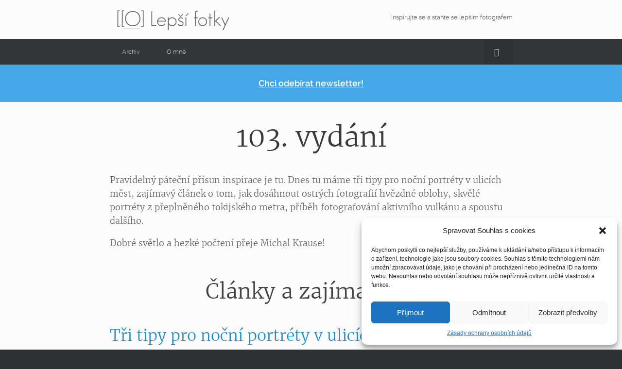

--- FILE ---
content_type: text/html; charset=UTF-8
request_url: https://www.lepsifotky.cz/103-vydani/
body_size: 15611
content:
<!DOCTYPE html>
<html lang="cs" xmlns:og="http://ogp.me/ns#" xmlns:fb="http://ogp.me/ns/fb#">
<head>
	<meta charset="UTF-8" />
	<meta http-equiv="X-UA-Compatible" content="IE=10" />
	<link rel="profile" href="http://gmpg.org/xfn/11" />
	<link rel="pingback" href="https://www.lepsifotky.cz/xmlrpc.php" />
	<title>103. vydání &#8211; Lepší fotky</title>
<meta name='robots' content='max-image-preview:large' />
<link rel="alternate" type="application/rss+xml" title="Lepší fotky &raquo; RSS zdroj" href="https://www.lepsifotky.cz/feed/" />
<link rel="alternate" type="application/rss+xml" title="Lepší fotky &raquo; RSS komentářů" href="https://www.lepsifotky.cz/comments/feed/" />
<link rel="alternate" title="oEmbed (JSON)" type="application/json+oembed" href="https://www.lepsifotky.cz/wp-json/oembed/1.0/embed?url=https%3A%2F%2Fwww.lepsifotky.cz%2F103-vydani%2F" />
<link rel="alternate" title="oEmbed (XML)" type="text/xml+oembed" href="https://www.lepsifotky.cz/wp-json/oembed/1.0/embed?url=https%3A%2F%2Fwww.lepsifotky.cz%2F103-vydani%2F&#038;format=xml" />
<style id='wp-img-auto-sizes-contain-inline-css' type='text/css'>
img:is([sizes=auto i],[sizes^="auto," i]){contain-intrinsic-size:3000px 1500px}
/*# sourceURL=wp-img-auto-sizes-contain-inline-css */
</style>
<style id='wp-block-library-inline-css' type='text/css'>
:root{--wp-block-synced-color:#7a00df;--wp-block-synced-color--rgb:122,0,223;--wp-bound-block-color:var(--wp-block-synced-color);--wp-editor-canvas-background:#ddd;--wp-admin-theme-color:#007cba;--wp-admin-theme-color--rgb:0,124,186;--wp-admin-theme-color-darker-10:#006ba1;--wp-admin-theme-color-darker-10--rgb:0,107,160.5;--wp-admin-theme-color-darker-20:#005a87;--wp-admin-theme-color-darker-20--rgb:0,90,135;--wp-admin-border-width-focus:2px}@media (min-resolution:192dpi){:root{--wp-admin-border-width-focus:1.5px}}.wp-element-button{cursor:pointer}:root .has-very-light-gray-background-color{background-color:#eee}:root .has-very-dark-gray-background-color{background-color:#313131}:root .has-very-light-gray-color{color:#eee}:root .has-very-dark-gray-color{color:#313131}:root .has-vivid-green-cyan-to-vivid-cyan-blue-gradient-background{background:linear-gradient(135deg,#00d084,#0693e3)}:root .has-purple-crush-gradient-background{background:linear-gradient(135deg,#34e2e4,#4721fb 50%,#ab1dfe)}:root .has-hazy-dawn-gradient-background{background:linear-gradient(135deg,#faaca8,#dad0ec)}:root .has-subdued-olive-gradient-background{background:linear-gradient(135deg,#fafae1,#67a671)}:root .has-atomic-cream-gradient-background{background:linear-gradient(135deg,#fdd79a,#004a59)}:root .has-nightshade-gradient-background{background:linear-gradient(135deg,#330968,#31cdcf)}:root .has-midnight-gradient-background{background:linear-gradient(135deg,#020381,#2874fc)}:root{--wp--preset--font-size--normal:16px;--wp--preset--font-size--huge:42px}.has-regular-font-size{font-size:1em}.has-larger-font-size{font-size:2.625em}.has-normal-font-size{font-size:var(--wp--preset--font-size--normal)}.has-huge-font-size{font-size:var(--wp--preset--font-size--huge)}.has-text-align-center{text-align:center}.has-text-align-left{text-align:left}.has-text-align-right{text-align:right}.has-fit-text{white-space:nowrap!important}#end-resizable-editor-section{display:none}.aligncenter{clear:both}.items-justified-left{justify-content:flex-start}.items-justified-center{justify-content:center}.items-justified-right{justify-content:flex-end}.items-justified-space-between{justify-content:space-between}.screen-reader-text{border:0;clip-path:inset(50%);height:1px;margin:-1px;overflow:hidden;padding:0;position:absolute;width:1px;word-wrap:normal!important}.screen-reader-text:focus{background-color:#ddd;clip-path:none;color:#444;display:block;font-size:1em;height:auto;left:5px;line-height:normal;padding:15px 23px 14px;text-decoration:none;top:5px;width:auto;z-index:100000}html :where(.has-border-color){border-style:solid}html :where([style*=border-top-color]){border-top-style:solid}html :where([style*=border-right-color]){border-right-style:solid}html :where([style*=border-bottom-color]){border-bottom-style:solid}html :where([style*=border-left-color]){border-left-style:solid}html :where([style*=border-width]){border-style:solid}html :where([style*=border-top-width]){border-top-style:solid}html :where([style*=border-right-width]){border-right-style:solid}html :where([style*=border-bottom-width]){border-bottom-style:solid}html :where([style*=border-left-width]){border-left-style:solid}html :where(img[class*=wp-image-]){height:auto;max-width:100%}:where(figure){margin:0 0 1em}html :where(.is-position-sticky){--wp-admin--admin-bar--position-offset:var(--wp-admin--admin-bar--height,0px)}@media screen and (max-width:600px){html :where(.is-position-sticky){--wp-admin--admin-bar--position-offset:0px}}

/*# sourceURL=wp-block-library-inline-css */
</style><style id='global-styles-inline-css' type='text/css'>
:root{--wp--preset--aspect-ratio--square: 1;--wp--preset--aspect-ratio--4-3: 4/3;--wp--preset--aspect-ratio--3-4: 3/4;--wp--preset--aspect-ratio--3-2: 3/2;--wp--preset--aspect-ratio--2-3: 2/3;--wp--preset--aspect-ratio--16-9: 16/9;--wp--preset--aspect-ratio--9-16: 9/16;--wp--preset--color--black: #000000;--wp--preset--color--cyan-bluish-gray: #abb8c3;--wp--preset--color--white: #ffffff;--wp--preset--color--pale-pink: #f78da7;--wp--preset--color--vivid-red: #cf2e2e;--wp--preset--color--luminous-vivid-orange: #ff6900;--wp--preset--color--luminous-vivid-amber: #fcb900;--wp--preset--color--light-green-cyan: #7bdcb5;--wp--preset--color--vivid-green-cyan: #00d084;--wp--preset--color--pale-cyan-blue: #8ed1fc;--wp--preset--color--vivid-cyan-blue: #0693e3;--wp--preset--color--vivid-purple: #9b51e0;--wp--preset--gradient--vivid-cyan-blue-to-vivid-purple: linear-gradient(135deg,rgb(6,147,227) 0%,rgb(155,81,224) 100%);--wp--preset--gradient--light-green-cyan-to-vivid-green-cyan: linear-gradient(135deg,rgb(122,220,180) 0%,rgb(0,208,130) 100%);--wp--preset--gradient--luminous-vivid-amber-to-luminous-vivid-orange: linear-gradient(135deg,rgb(252,185,0) 0%,rgb(255,105,0) 100%);--wp--preset--gradient--luminous-vivid-orange-to-vivid-red: linear-gradient(135deg,rgb(255,105,0) 0%,rgb(207,46,46) 100%);--wp--preset--gradient--very-light-gray-to-cyan-bluish-gray: linear-gradient(135deg,rgb(238,238,238) 0%,rgb(169,184,195) 100%);--wp--preset--gradient--cool-to-warm-spectrum: linear-gradient(135deg,rgb(74,234,220) 0%,rgb(151,120,209) 20%,rgb(207,42,186) 40%,rgb(238,44,130) 60%,rgb(251,105,98) 80%,rgb(254,248,76) 100%);--wp--preset--gradient--blush-light-purple: linear-gradient(135deg,rgb(255,206,236) 0%,rgb(152,150,240) 100%);--wp--preset--gradient--blush-bordeaux: linear-gradient(135deg,rgb(254,205,165) 0%,rgb(254,45,45) 50%,rgb(107,0,62) 100%);--wp--preset--gradient--luminous-dusk: linear-gradient(135deg,rgb(255,203,112) 0%,rgb(199,81,192) 50%,rgb(65,88,208) 100%);--wp--preset--gradient--pale-ocean: linear-gradient(135deg,rgb(255,245,203) 0%,rgb(182,227,212) 50%,rgb(51,167,181) 100%);--wp--preset--gradient--electric-grass: linear-gradient(135deg,rgb(202,248,128) 0%,rgb(113,206,126) 100%);--wp--preset--gradient--midnight: linear-gradient(135deg,rgb(2,3,129) 0%,rgb(40,116,252) 100%);--wp--preset--font-size--small: 13px;--wp--preset--font-size--medium: 20px;--wp--preset--font-size--large: 36px;--wp--preset--font-size--x-large: 42px;--wp--preset--spacing--20: 0.44rem;--wp--preset--spacing--30: 0.67rem;--wp--preset--spacing--40: 1rem;--wp--preset--spacing--50: 1.5rem;--wp--preset--spacing--60: 2.25rem;--wp--preset--spacing--70: 3.38rem;--wp--preset--spacing--80: 5.06rem;--wp--preset--shadow--natural: 6px 6px 9px rgba(0, 0, 0, 0.2);--wp--preset--shadow--deep: 12px 12px 50px rgba(0, 0, 0, 0.4);--wp--preset--shadow--sharp: 6px 6px 0px rgba(0, 0, 0, 0.2);--wp--preset--shadow--outlined: 6px 6px 0px -3px rgb(255, 255, 255), 6px 6px rgb(0, 0, 0);--wp--preset--shadow--crisp: 6px 6px 0px rgb(0, 0, 0);}:where(.is-layout-flex){gap: 0.5em;}:where(.is-layout-grid){gap: 0.5em;}body .is-layout-flex{display: flex;}.is-layout-flex{flex-wrap: wrap;align-items: center;}.is-layout-flex > :is(*, div){margin: 0;}body .is-layout-grid{display: grid;}.is-layout-grid > :is(*, div){margin: 0;}:where(.wp-block-columns.is-layout-flex){gap: 2em;}:where(.wp-block-columns.is-layout-grid){gap: 2em;}:where(.wp-block-post-template.is-layout-flex){gap: 1.25em;}:where(.wp-block-post-template.is-layout-grid){gap: 1.25em;}.has-black-color{color: var(--wp--preset--color--black) !important;}.has-cyan-bluish-gray-color{color: var(--wp--preset--color--cyan-bluish-gray) !important;}.has-white-color{color: var(--wp--preset--color--white) !important;}.has-pale-pink-color{color: var(--wp--preset--color--pale-pink) !important;}.has-vivid-red-color{color: var(--wp--preset--color--vivid-red) !important;}.has-luminous-vivid-orange-color{color: var(--wp--preset--color--luminous-vivid-orange) !important;}.has-luminous-vivid-amber-color{color: var(--wp--preset--color--luminous-vivid-amber) !important;}.has-light-green-cyan-color{color: var(--wp--preset--color--light-green-cyan) !important;}.has-vivid-green-cyan-color{color: var(--wp--preset--color--vivid-green-cyan) !important;}.has-pale-cyan-blue-color{color: var(--wp--preset--color--pale-cyan-blue) !important;}.has-vivid-cyan-blue-color{color: var(--wp--preset--color--vivid-cyan-blue) !important;}.has-vivid-purple-color{color: var(--wp--preset--color--vivid-purple) !important;}.has-black-background-color{background-color: var(--wp--preset--color--black) !important;}.has-cyan-bluish-gray-background-color{background-color: var(--wp--preset--color--cyan-bluish-gray) !important;}.has-white-background-color{background-color: var(--wp--preset--color--white) !important;}.has-pale-pink-background-color{background-color: var(--wp--preset--color--pale-pink) !important;}.has-vivid-red-background-color{background-color: var(--wp--preset--color--vivid-red) !important;}.has-luminous-vivid-orange-background-color{background-color: var(--wp--preset--color--luminous-vivid-orange) !important;}.has-luminous-vivid-amber-background-color{background-color: var(--wp--preset--color--luminous-vivid-amber) !important;}.has-light-green-cyan-background-color{background-color: var(--wp--preset--color--light-green-cyan) !important;}.has-vivid-green-cyan-background-color{background-color: var(--wp--preset--color--vivid-green-cyan) !important;}.has-pale-cyan-blue-background-color{background-color: var(--wp--preset--color--pale-cyan-blue) !important;}.has-vivid-cyan-blue-background-color{background-color: var(--wp--preset--color--vivid-cyan-blue) !important;}.has-vivid-purple-background-color{background-color: var(--wp--preset--color--vivid-purple) !important;}.has-black-border-color{border-color: var(--wp--preset--color--black) !important;}.has-cyan-bluish-gray-border-color{border-color: var(--wp--preset--color--cyan-bluish-gray) !important;}.has-white-border-color{border-color: var(--wp--preset--color--white) !important;}.has-pale-pink-border-color{border-color: var(--wp--preset--color--pale-pink) !important;}.has-vivid-red-border-color{border-color: var(--wp--preset--color--vivid-red) !important;}.has-luminous-vivid-orange-border-color{border-color: var(--wp--preset--color--luminous-vivid-orange) !important;}.has-luminous-vivid-amber-border-color{border-color: var(--wp--preset--color--luminous-vivid-amber) !important;}.has-light-green-cyan-border-color{border-color: var(--wp--preset--color--light-green-cyan) !important;}.has-vivid-green-cyan-border-color{border-color: var(--wp--preset--color--vivid-green-cyan) !important;}.has-pale-cyan-blue-border-color{border-color: var(--wp--preset--color--pale-cyan-blue) !important;}.has-vivid-cyan-blue-border-color{border-color: var(--wp--preset--color--vivid-cyan-blue) !important;}.has-vivid-purple-border-color{border-color: var(--wp--preset--color--vivid-purple) !important;}.has-vivid-cyan-blue-to-vivid-purple-gradient-background{background: var(--wp--preset--gradient--vivid-cyan-blue-to-vivid-purple) !important;}.has-light-green-cyan-to-vivid-green-cyan-gradient-background{background: var(--wp--preset--gradient--light-green-cyan-to-vivid-green-cyan) !important;}.has-luminous-vivid-amber-to-luminous-vivid-orange-gradient-background{background: var(--wp--preset--gradient--luminous-vivid-amber-to-luminous-vivid-orange) !important;}.has-luminous-vivid-orange-to-vivid-red-gradient-background{background: var(--wp--preset--gradient--luminous-vivid-orange-to-vivid-red) !important;}.has-very-light-gray-to-cyan-bluish-gray-gradient-background{background: var(--wp--preset--gradient--very-light-gray-to-cyan-bluish-gray) !important;}.has-cool-to-warm-spectrum-gradient-background{background: var(--wp--preset--gradient--cool-to-warm-spectrum) !important;}.has-blush-light-purple-gradient-background{background: var(--wp--preset--gradient--blush-light-purple) !important;}.has-blush-bordeaux-gradient-background{background: var(--wp--preset--gradient--blush-bordeaux) !important;}.has-luminous-dusk-gradient-background{background: var(--wp--preset--gradient--luminous-dusk) !important;}.has-pale-ocean-gradient-background{background: var(--wp--preset--gradient--pale-ocean) !important;}.has-electric-grass-gradient-background{background: var(--wp--preset--gradient--electric-grass) !important;}.has-midnight-gradient-background{background: var(--wp--preset--gradient--midnight) !important;}.has-small-font-size{font-size: var(--wp--preset--font-size--small) !important;}.has-medium-font-size{font-size: var(--wp--preset--font-size--medium) !important;}.has-large-font-size{font-size: var(--wp--preset--font-size--large) !important;}.has-x-large-font-size{font-size: var(--wp--preset--font-size--x-large) !important;}
/*# sourceURL=global-styles-inline-css */
</style>

<style id='classic-theme-styles-inline-css' type='text/css'>
/*! This file is auto-generated */
.wp-block-button__link{color:#fff;background-color:#32373c;border-radius:9999px;box-shadow:none;text-decoration:none;padding:calc(.667em + 2px) calc(1.333em + 2px);font-size:1.125em}.wp-block-file__button{background:#32373c;color:#fff;text-decoration:none}
/*# sourceURL=/wp-includes/css/classic-themes.min.css */
</style>
<link rel='stylesheet' id='wpo_min-header-0-css' href='https://www.lepsifotky.cz/wp-content/cache/wpo-minify/1767867070/assets/wpo-minify-header-0a3f3886.min.css' type='text/css' media='all' />
<script type="text/javascript" id="wpo_min-header-0-js-extra">
/* <![CDATA[ */
var vantage = {"fitvids":"1"};
//# sourceURL=wpo_min-header-0-js-extra
/* ]]> */
</script>
<script type="text/javascript" src="https://www.lepsifotky.cz/wp-content/cache/wpo-minify/1767867070/assets/wpo-minify-header-c86d397e.min.js" id="wpo_min-header-0-js"></script>
<script type="text/javascript" id="wpo_min-header-3-js-extra">
/* <![CDATA[ */
var mobileNav = {"search":{"url":"https://www.lepsifotky.cz","placeholder":"Hledat"},"text":{"navigate":"Menu","back":"Zp\u011bt","close":"Zav\u0159\u00edt"},"nextIconUrl":"https://www.lepsifotky.cz/wp-content/themes/vantage/inc/mobilenav/images/next.png","mobileMenuClose":"\u003Ci class=\"fa fa-times\"\u003E\u003C/i\u003E"};
//# sourceURL=wpo_min-header-3-js-extra
/* ]]> */
</script>
<script type="text/javascript" src="https://www.lepsifotky.cz/wp-content/cache/wpo-minify/1767867070/assets/wpo-minify-header-0b060cd1.min.js" id="wpo_min-header-3-js"></script>
<link rel="https://api.w.org/" href="https://www.lepsifotky.cz/wp-json/" /><link rel="alternate" title="JSON" type="application/json" href="https://www.lepsifotky.cz/wp-json/wp/v2/posts/1834" /><link rel="EditURI" type="application/rsd+xml" title="RSD" href="https://www.lepsifotky.cz/xmlrpc.php?rsd" />

<link rel="canonical" href="https://www.lepsifotky.cz/103-vydani/" />
<link rel='shortlink' href='https://www.lepsifotky.cz/?p=1834' />
	<link rel="apple-touch-icon" sizes="57x57" href="/apple-touch-icon-57x57.png?v=1">
	<link rel="apple-touch-icon" sizes="60x60" href="/apple-touch-icon-60x60.png?v=1">
	<link rel="apple-touch-icon" sizes="72x72" href="/apple-touch-icon-72x72.png?v=1">
	<link rel="apple-touch-icon" sizes="76x76" href="/apple-touch-icon-76x76.png?v=1">
	<link rel="apple-touch-icon" sizes="114x114" href="/apple-touch-icon-114x114.png?v=1">
	<link rel="apple-touch-icon" sizes="120x120" href="/apple-touch-icon-120x120.png?v=1">
	<link rel="apple-touch-icon" sizes="144x144" href="/apple-touch-icon-144x144.png?v=1">
	<link rel="apple-touch-icon" sizes="152x152" href="/apple-touch-icon-152x152.png?v=1">
	<link rel="apple-touch-icon" sizes="180x180" href="/apple-touch-icon-180x180.png?v=1">
	<link rel="icon" type="image/png" href="/favicon-32x32.png?v=1" sizes="32x32">
	<link rel="icon" type="image/png" href="/favicon-194x194.png?v=1" sizes="194x194">
	<link rel="icon" type="image/png" href="/favicon-96x96.png?v=1" sizes="96x96">
	<link rel="icon" type="image/png" href="/android-chrome-192x192.png?v=1" sizes="192x192">
	<link rel="icon" type="image/png" href="/favicon-16x16.png?v=1" sizes="16x16">
	<link rel="manifest" href="/manifest.json?v=1">
	<link rel="shortcut icon" href="/favicon.ico?v=1">
	<meta name="msapplication-TileColor" content="#46a7e6">
	<meta name="msapplication-TileImage" content="/mstile-144x144.png?v=1">
	<meta name="theme-color" content="#46a7e6">
				<style>.cmplz-hidden {
					display: none !important;
				}</style><meta name="viewport" content="width=device-width, initial-scale=1" />			<style type="text/css">
				.so-mobilenav-mobile + * { display: none; }
				@media screen and (max-width: 580px) { .so-mobilenav-mobile + * { display: block; } .so-mobilenav-standard + * { display: none; } .site-navigation #search-icon { display: none; } .has-menu-search .main-navigation ul { margin-right: 0 !important; }
				
								}
			</style>
				<style type="text/css" media="screen">
			#footer-widgets .widget { width: 100%; }
			#masthead-widgets .widget { width: 100%; }
		</style>
		<style type="text/css" id="vantage-footer-widgets">#footer-widgets aside { width : 100%; }</style> <style type="text/css" id="customizer-css">#masthead.site-header .hgroup .site-title, #masthead.masthead-logo-in-menu .logo > .site-title { font-size: 36px } a.button, button, html input[type="button"], input[type="reset"], input[type="submit"], .post-navigation a, #image-navigation a, article.post .more-link, article.page .more-link, .paging-navigation a, .woocommerce #page-wrapper .button, .woocommerce a.button, .woocommerce .checkout-button, .woocommerce input.button, #infinite-handle span button { text-shadow: none } a.button, button, html input[type="button"], input[type="reset"], input[type="submit"], .post-navigation a, #image-navigation a, article.post .more-link, article.page .more-link, .paging-navigation a, .woocommerce #page-wrapper .button, .woocommerce a.button, .woocommerce .checkout-button, .woocommerce input.button, .woocommerce #respond input#submit.alt, .woocommerce a.button.alt, .woocommerce button.button.alt, .woocommerce input.button.alt, #infinite-handle span { -webkit-box-shadow: none; -moz-box-shadow: none; box-shadow: none } </style>		<style type="text/css" id="wp-custom-css">
			.entry-content blockquote.partner {
	border: 1px solid #8cd;
	background-color: #eef6fa;
	margin: 0;
	font-style: normal;
	color: #1e6e8c;
}

.cmplz-buttons button {
    background: initial;
}
		</style>
		
<!-- START - Open Graph and Twitter Card Tags 3.3.7 -->
 <!-- Facebook Open Graph -->
  <meta property="og:locale" content="cs_CZ"/>
  <meta property="og:site_name" content="Lepší fotky"/>
  <meta property="og:title" content="103. vydání"/>
  <meta property="og:url" content="https://www.lepsifotky.cz/103-vydani/"/>
  <meta property="og:type" content="article"/>
  <meta property="og:description" content="Pravidelný páteční přísun inspirace je tu. Dnes tu máme tři tipy pro noční portréty v ulicích měst, zajímavý článek o tom, jak dosáhnout ostrých fotografií hvězdné oblohy, skvělé portréty z přeplněného tokijského metra, příběh fotografování aktivního vulkánu a spoustu dalšího.

Dobré světlo a hezk"/>
  <meta property="og:image" content="https://www.lepsifotky.cz/wp-content/uploads/2017/04/Night-Portraits.jpg"/>
  <meta property="og:image:url" content="https://www.lepsifotky.cz/wp-content/uploads/2017/04/Night-Portraits.jpg"/>
  <meta property="og:image:secure_url" content="https://www.lepsifotky.cz/wp-content/uploads/2017/04/Night-Portraits.jpg"/>
  <meta property="article:published_time" content="2017-04-14T16:54:58+02:00"/>
  <meta property="article:modified_time" content="2017-04-14T17:06:59+02:00" />
  <meta property="og:updated_time" content="2017-04-14T17:06:59+02:00" />
  <meta property="article:section" content="Newsletter"/>
 <!-- Google+ / Schema.org -->
  <meta itemprop="name" content="103. vydání"/>
  <meta itemprop="headline" content="103. vydání"/>
  <meta itemprop="description" content="Pravidelný páteční přísun inspirace je tu. Dnes tu máme tři tipy pro noční portréty v ulicích měst, zajímavý článek o tom, jak dosáhnout ostrých fotografií hvězdné oblohy, skvělé portréty z přeplněného tokijského metra, příběh fotografování aktivního vulkánu a spoustu dalšího.

Dobré světlo a hezk"/>
  <meta itemprop="image" content="https://www.lepsifotky.cz/wp-content/uploads/2017/04/Night-Portraits.jpg"/>
  <meta itemprop="datePublished" content="2017-04-14"/>
  <meta itemprop="dateModified" content="2017-04-14T17:06:59+02:00" />
  <meta itemprop="author" content="Michal"/>
 <!-- Twitter Cards -->
  <meta name="twitter:title" content="103. vydání"/>
  <meta name="twitter:url" content="https://www.lepsifotky.cz/103-vydani/"/>
  <meta name="twitter:description" content="Pravidelný páteční přísun inspirace je tu. Dnes tu máme tři tipy pro noční portréty v ulicích měst, zajímavý článek o tom, jak dosáhnout ostrých fotografií hvězdné oblohy, skvělé portréty z přeplněného tokijského metra, příběh fotografování aktivního vulkánu a spoustu dalšího.

Dobré světlo a hezk"/>
  <meta name="twitter:image" content="https://www.lepsifotky.cz/wp-content/uploads/2017/04/Night-Portraits.jpg"/>
  <meta name="twitter:card" content="summary_large_image"/>
 <!-- SEO -->
  <meta name="description" content="Pravidelný páteční přísun inspirace je tu. Dnes tu máme tři tipy pro noční portréty v ulicích měst, zajímavý článek o tom, jak dosáhnout ostrých fotografií hvězdné oblohy, skvělé portréty z přeplněného tokijského metra, příběh fotografování aktivního vulkánu a spoustu dalšího.

Dobré světlo a hezk"/>
 <!-- Misc. tags -->
 <!-- is_singular -->
<!-- END - Open Graph and Twitter Card Tags 3.3.7 -->
	
<link rel='stylesheet' id='wpo_min-footer-0-css' href='https://www.lepsifotky.cz/wp-content/cache/wpo-minify/1767867070/assets/wpo-minify-footer-e78c13f3.min.css' type='text/css' media='all' />
</head>

<body data-cmplz=1 class="wp-singular post-template-default single single-post postid-1834 single-format-standard wp-theme-vantage wp-child-theme-lepsifotky responsive layout-full no-js no-sidebar has-menu-search page-layout-default mobilenav">


<div id="page-wrapper">

	<a class="skip-link screen-reader-text" href="#content">Skip to content</a>

	
	
		<header id="masthead" class="site-header" role="banner">

	<div class="hgroup full-container ">

		
			<div class="logo-wrapper">
				<a href="https://www.lepsifotky.cz/" title="Lepší fotky" rel="home" class="logo">
					<img src="https://www.lepsifotky.cz/wp-content/uploads/2015/03/Lepší-fotky-logo.png"  class="logo-no-height-constrain"  width="260"  height="60"  alt="Lepší fotky"  srcset="https://www.lepsifotky.cz/wp-content/uploads/2015/03/Lepší-fotky-logo@2x.png 2x"  />				</a>
							</div>

			
				<div class="support-text">
					Inspirujte se a staňte se lepším fotografem				</div>

			
		
	</div><!-- .hgroup.full-container -->

	
<nav class="site-navigation main-navigation primary">

	<div class="full-container">
				
		<div class="main-navigation-container">
			<div id="so-mobilenav-standard-1" data-id="1" class="so-mobilenav-standard"></div><div class="menu-hlavni-menu-container"><ul id="menu-hlavni-menu" class="menu"><li id="menu-item-60" class="menu-item menu-item-type-taxonomy menu-item-object-category current-post-ancestor current-menu-parent current-post-parent menu-item-60"><a href="https://www.lepsifotky.cz/rubrika/newsletter/" title="Archiv newsletteru">Archiv</a></li>
<li id="menu-item-363" class="menu-item menu-item-type-post_type menu-item-object-page menu-item-363"><a href="https://www.lepsifotky.cz/o-mne/">O mně</a></li>
</ul></div><div id="so-mobilenav-mobile-1" data-id="1" class="so-mobilenav-mobile"></div><div class="menu-mobilenav-container"><ul id="mobile-nav-item-wrap-1" class="menu"><li><a href="#" class="mobilenav-main-link" data-id="1"><span class="mobile-nav-icon"></span><span class="mobilenav-main-link-text">Menu</span></a></li></ul></div>		</div>

					<div id="search-icon">
				<div id="search-icon-icon" tabindex="0" role="button" aria-label="Open the search"><div class="vantage-icon-search"></div></div>
				
<form method="get" class="searchform" action="https://www.lepsifotky.cz/" role="search">
	<label for="search-form" class="screen-reader-text">Search for:</label>
	<input type="search" name="s" class="field" id="search-form" value="" placeholder="Hledat"/>
</form>
			</div>
					</div>
</nav><!-- .site-navigation .main-navigation -->

</header><!-- #masthead .site-header -->

	
	<ul id="after-header"><li id="siteorigin-panels-builder-2" class="widget widget_siteorigin-panels-builder"><div id="pl-w5ce2c1be7c036"  class="panel-layout" ><div id="pg-w5ce2c1be7c036-0"  class="panel-grid panel-has-style" ><div class="nl-subscribe small siteorigin-panels-stretch panel-row-style panel-row-style-for-w5ce2c1be7c036-0" data-stretch-type="full" ><div id="pgc-w5ce2c1be7c036-0-0"  class="panel-grid-cell" ><div id="panel-w5ce2c1be7c036-0-0-0" class="so-panel widget widget_text panel-first-child" data-index="0" >			<div class="textwidget"><h3>Přihlaste se zdarma k odběru týdenního přehledu ručně vybraných článků a rad ze světa fotografie.</h3>

<h2>Inspirujte se a staňte se lepším fotografem.</h2></div>
		</div><div id="panel-w5ce2c1be7c036-0-0-1" class="so-panel widget widget_text" data-index="1" ><div class="mailchimp-form panel-widget-style panel-widget-style-for-w5ce2c1be7c036-0-0-1" >			<div class="textwidget">		<div id="mlb2-1323130" class="ml-form-embedContainer ml-subscribe-form ml-subscribe-form-1323130">
		  <div class="ml-form-align-center ">
		    <div class="ml-form-embedWrapper embedForm">
		      <div class="ml-form-embedBody ml-form-embedBodyHorizontal row-form">
			<div class="ml-form-embedContent" style="margin-bottom: 0px; "></div>
			<form class="ml-block-form" action="https://app.mailerlite.com/webforms/submit/a4z7j8" data-code="a4z7j8" method="post" target="_blank">
			  <div class="ml-form-formContent horozintalForm">
			    <div class="ml-form-horizontalRow">
			      <div class="ml-input-horizontal">
				<div style="width: 100%;" class="horizontal-fields">
				  <div class="ml-field-group ml-field-email ml-validate-email ml-validate-required">
				    <input style="width: 100%;" type="email" class="form-control" data-inputmask="" name="fields[email]" value="" placeholder="Email">
				  </div>
				</div>
			      </div>
			      <div class="ml-button-horizontal">
				<button type="submit" class="primary ">Odebírat</button>
				<button disabled="disabled" style="display: none;" type="button" class="loading">

							  <div class="ml-form-embedSubmitLoad"><div></div><div></div><div></div><div></div></div>

							</button>
			      </div>
			    </div>
			  </div>
			  <input type="hidden" name="ml-submit" value="1">
			</form>
		      </div>
		      <div class="ml-form-successBody row-success" style="display: none">
			<div class="ml-form-successContent">
			  <h4>Díky!</h4>
			  <p>Úspěšně jste se přihlásil k odběru newsletteru. Nyní zbývá jen Vaší registraci potvrdit dle instrukcí, které jsme zaslali na Váš email.</p>
			</div>
		      </div>
		    </div>
		  </div>
		</div>
		<script>
		  function ml_webform_success_1323130() {
		      var $ = ml_jQuery || jQuery;
		      $('.ml-subscribe-form-1323130 .row-success').show();
		      $('.ml-subscribe-form-1323130 .row-form').hide();
		      $('.no-spam').hide();
		    }
		</script>
		<img src="https://track.mailerlite.com/webforms/o/1323130/a4z7j8?vd890ed88b3a28c805acc70e1a88fa27c" width="1" height="1" style="max-width: 1px; max-height: 1px; visibility: hidden; padding: 0; margin: 0; display: block;" border="0">
		<script src="https://static.mailerlite.com/js/w/webforms.min.js?vd890ed88b3a28c805acc70e1a88fa27c" type="text/javascript"></script>

<p class="no-spam"><small><strong>Nikdy neposílám spam.</strong> Vaše adresa bude použita v souladu se <a href="/zasady-ochrany-osobnich-udaju/">zásadami ochrany osobních údajů</a> pouze pro zasílání newsletteru, jehož odběr můžete kdykoliv jedním kliknutím odhlásit.</small></p></div>
		</div></div><div id="panel-w5ce2c1be7c036-0-0-2" class="so-panel widget widget_text panel-last-child" data-index="2" ><div class="other-methods panel-widget-style panel-widget-style-for-w5ce2c1be7c036-0-0-2" >			<div class="textwidget">Nevyhovuje vám email? Sledujte nás na <a href="https://twitter.com/LepsiFotky">Twitteru</a> nebo přes <a href="https://www.lepsifotky.cz/feed/">RSS</a>.</div>
		</div></div></div></div></div></div></li>
</ul>		<script type="text/javascript">
			var $subscribeForm = jQuery('.nl-subscribe.small').hide();
			var $subscribeLink = jQuery('<h4>Chci odebírat newsletter!</h4>').css({
				backgroundColor: 'rgb(70, 167, 230)',
				margin: '0 -1000px',
				padding: '25px 1000px 25px 1000px',
				cursor: 'pointer',
				textDecoration: 'underline'
			});
			jQuery('#after-header .nl-subscribe.small').css({
				marginLeft: '-1000px',
                                paddingLeft: '1000px'
			});
			jQuery('#after-header .nl-subscribe.small').before($subscribeLink);
			$subscribeLink.click(function() {
				$subscribeForm.slideToggle();
			});
		</script>
		<script type="text/javascript">
	(function($) {
		$(function() {
			$('.entry-content h3[id]').each(function() {
				var $this = $(this);
				var $img = $('<img src="/wp-content/uploads/link-icon.svg" alt="#"/>');
				var $a = $('<a href="#' + this.id + '" class="h-anchor"></a>');
				$a.append($img).appendTo($this);
			});
		});
	})(jQuery);
	</script>
			<script type="text/javascript">
		(function($) {
			function shake($el){
				$el.css('position', 'relative');
				for(var i = 0; i < 5; i++) {
					$el.animate({ left:((i % 2 == 0 ? 10 : -10)) }, 100);
				}
				$el.animate({ left: 0}, 100);
			}
			var notShaked = true;
			$(window).on("scroll", function() {
				if ($(window).scrollTop() > $('.awac-wrapper').offset().top - $(window).height() + 100) {
					if (notShaked) {
						shake($('.awac-wrapper'));
						notShaked = false;
					}
				}
			});
		})(jQuery);
		</script>
	<script type="text/javascript">
(function($) {
	$(document).ready(function(){
		// bmo scroll to not valid
		$(".wpcf7").on('invalid.wpcf7', function(e) {
			var errorOffset = $(".wpcf7-not-valid").first().offset();
			if (errorOffset) {
				$('html, body').animate({ scrollTop: errorOffset.top - 30 }, 500);
			}
		 });
	});
})(jQuery);
</script>

	
	
	<div id="main" class="site-main">
		<div class="full-container">
			
<div id="primary" class="content-area">
	<div id="content" class="site-content" role="main">

		
		
<article id="post-1834" class="post post-1834 type-post status-publish format-standard hentry category-newsletter">

	<div class="entry-main">

		
					<header class="entry-header">

				
									<h1 class="entry-title">103. vydání</h1>
				
				
			</header><!-- .entry-header -->
		
		<div class="entry-content">
			<p>Pravidelný páteční přísun inspirace je tu. Dnes tu máme tři tipy pro noční portréty v ulicích měst, zajímavý článek o tom, jak dosáhnout ostrých fotografií hvězdné oblohy, skvělé portréty z přeplněného tokijského metra, příběh fotografování aktivního vulkánu a spoustu dalšího.</p>
<p>Dobré světlo a hezké počtení přeje Michal Krause!</p>
<h2>Články a zajímavosti</h2>
<h3 id="post-1"><a title="portrét, praxe" href="https://www.youtube.com/watch?v=mYfp0h1wlYc">Tři tipy pro noční portréty v ulicích měst</a></h3>
<p>Pokud rádi fotíte portréty v přirozeném světle, můžete do svého repertoáru zařadit i <a href="https://www.youtube.com/watch?v=mYfp0h1wlYc">noční focení v ulicích měst</a>. Fotograf Jordan Matter předvádí své tři postupy, které s oblibou využívá – i když přesnější je možná napsat „dva a půl“ postupu, protože druhý a třetí jsou variací na obdobné téma. První tip radí, jak využít pouliční osvětlení, které přichází typicky shora a je tedy pro tvář dosti nelichotivé, a ve druhém a třetím pak předvádí, jak využívá osvětlené výlohy obchodů jako obří softbox. V obou případech jde o jednoduché postupy, ke kterým nepotřebujete vlastně nic speciálního, kromě fotoaparátu a světelného objektivu.</p>

<hr />
<h3 id="post-2"><a title="reportáž" href="https://www.demilked.com/tokyo-compression-worst-commute-michael-wolf/">Tokio Compression aneb těžký život cestujících</a></h3>
<p>Německý fotograf Michael Wolf působící v Tokiu dokumentoval ve zdejším metru <a href="https://www.demilked.com/tokyo-compression-worst-commute-michael-wolf/">klaustrofobickou noční můru</a>, kterou prožívají každý den lidé dojíždějící do zaměstnání. Jeho portréty zachycují zajímavou směsici nepříjemných pocitů ze stísněnosti nebohých cestujících a zvláštní estetiky, kterou často podtrhují zavřené oči – zřejmě jeden z mála způsobů, jak si mohou lidé v pozici sardinek zachovat zdání svého vlastního prostoru. Zajímavý nápad se zde kloubí s kvalitním provedením.</p>

<hr />
<h3 id="post-3"><a title="astrofotografie" href="https://petapixel.com/2017/04/07/npf-rule-formula-sharp-star-photos-every-time/">Vzorec pro dosažení ostrých fotografií hvězd</a></h3>
<p>Pokud jste někdy zkoušeli fotit hvězdy a řešili, jak dosáhnout toho, aby se vykreslily jako body a nikoliv čárky, respektive obloučky způsobené rotací Země, nejspíš jste slyšeli o pravidle 500, které říká, že nejdelší použitelný čas je 500 / ohnisková vzdálenost použitého objektivu. Aaron D. Priest sepsal opravdu obsáhlý článek o tom, jak volit čas přesněji a dosáhnout absolutně <a href="https://petapixel.com/2017/04/07/npf-rule-formula-sharp-star-photos-every-time/">ostrých fotografií hvězd</a> v závislosti na vašem konkrétním fotoaparátu. Důvodem je, že zmíněné pravidlo vzniklo v dobách filmu a vychází z jiných parametrů (zejména velikosti rozptylového kroužku), než mají dnešní digitální fotoaparáty. Článek nepředstavuje jen přesnější způsob výpočtu, ale také vysvětluje hodně věcí ze zákulisí a mimo jiné také odkazuje velmi užitečnou excelovou tabulku, v níž s trochou štěstí najdete svůj fotoaparát a můžete si nechat čas podle ohniska spočítat. A mimo jiné v ní také zjistíte údaje o tom, s jakým dynamickým rozsahem či citlivostí můžete při dobrodružstvích s noční oblohou počítat, takže může posloužit i při výběru fotoaparátu pro tento žánr – zkrátka výborný počin.</p>

<hr />
<h3 id="post-4"><a title="krajina" href="https://petapixel.com/2017/04/11/photographed-erupting-volcano-front-milky-way/">Fotografování vulkánu s Mléčnou dráhou</a></h3>
<p>Fotograf Albert Dros není v <em>Lepších fotkách</em> poprvé a většinou mě jeho články a fotografie zaujmou. Nejinak tomu bylo v případě jeho <a href="https://petapixel.com/2017/04/11/photographed-erupting-volcano-front-milky-way/">focení soptícího vulkánu s Mléčnou dráhou v pozadí</a>. Jednak je to téma, ke kterému se většina z nás těžko dostane (i kdy, kdo ví, třeba článek někoho z vás inspiruje k podobným cestám za sopkami), jednak Albert zajímavě popisuje i přípravu a plánování a jednak kromě té hlavní fotky, o kterou jde, najdete v článku i řadu dalších, které stojí za shlédnutí.</p>

<h2>Krátce</h2>
<p>Hezký postup pro <a href="https://fstoppers.com/education/gradient-map-perfect-skin-color-61864">sjednocení odstínu pleti pomocí nástroje <em>gradient map</em></a> ・ YouTube kanál plný <a href="https://www.youtube.com/playlist?list=PLsvgwpCfUJcAXAwbXbEiD_AajvR3Ozxzd">vzdělávacích videí k fotografování</a> ・ Studiové versus systémové blesky pro <a href="https://www.slrlounge.com/which-is-better-strobes-vs-speedlights-for-product-photography/">produktovou fotografii</a> – co je lepší? ・ <a href="https://fstoppers.com/boudoir/tips-shooting-boudoir-all-shapes-and-sizes-172762">Tipy pro focení boudoir fotografie</a> ・ Několik rad pro <a href="https://fstoppers.com/education/five-tips-make-your-next-sunset-photoshoot-amazing-172101">fotografování při západu slunce</a> – některé jsou asi obecně známé, ale celkově jde o solidní přehled ・Hezká ukázka toho, <a href="https://fstoppers.com/bts/taking-professional-portraits-mobile-phone-172180">co lze nafotit mobilním telefonem</a> – na druhou stranu, chtělo by to vidět tisk spíš než webovou galerii ・ Užitečné video, které vás provede nástrojem <a href="https://www.youtube.com/watch?v=4SRjw-LC0u8">Camera Calibration v Lightroom</a> – navzdory názvu se jej nemusíte bát a najdete zde několik užitečných pomůcek pro úpravy fotografií ・ Povedená <a href="http://www.diyphotography.net/build-cheap-collapsible-diy-light-box/">domácí konstrukce skládacího světelného boxu</a> pro produktovou fotografii ・ Byly uděleny letošní Pulitzerovy ceny. Za fotografii ocenění získali E. Jason Wambsgans za sérii <a href="http://www.pulitzer.org/winners/e-jason-wambsgans">o chlapci vracejícím se do života poté, co byl postřelen</a>, a Daniel Berehulak za sérii <a href="http://www.pulitzer.org/winners/daniel-berehulak-freelance-photographer">o násilném boji proti drogám na Filipínách</a> (tato série je velmi explicitní a není vhodná pro slabší povahy) ・ Působivý <a href="https://petapixel.com/2017/04/11/edelkrone-unveils-incredibly-versatile-sliderplus-x-motion-kit/">systém řízení pohybu fotoaparátu nebo kamery</a> od společnosti Edelkrone. Jedná se o kombinaci slideru a motorizované jednotky, které společně dovedou spoustu užitečných věcí jako programování a opakování pohybu, průběžné řízení ostření, fixaci záběru na jeden objekt během pohybu a podobně. Cena není o nic méně působivá – 3700 dolarů. ・ Felix Hernandez má zdatnou konkurenci: indický fotograf Vatsal Kataria tvoří <a href="https://petapixel.com/2017/04/01/photographer-creates-tiny-sets-shoot-outdoor-photos/">skvělé miniaturní krajiny</a> pro focení převážně s modely aut</p>

					</div><!-- .entry-content -->

		
		
		
	</div>

</article><!-- #post-1834 -->

				<nav id="nav-below" class="site-navigation post-navigation">
			<h2 class="assistive-text">Navigace příspěvku</h2>

			
				<div class="single-nav-wrapper">
					<div class="nav-previous"><a href="https://www.lepsifotky.cz/102-vydani/" rel="prev"><span class="meta-nav">&larr;</span> 102. vydání</a></div>					<div class="nav-next"><a href="https://www.lepsifotky.cz/104-vydani/" rel="next">104. vydání <span class="meta-nav">&rarr;</span></a></div>				</div>

			
		</nav><!-- #nav-below -->
		
		
		

	</div><!-- #content .site-content -->
</div><!-- #primary .content-area -->


<div id="secondary" class="widget-area" role="complementary">
			</div><!-- #secondary .widget-area -->

					</div><!-- .full-container -->
	</div><!-- #main .site-main -->

	
	
	<footer id="colophon" class="site-footer" role="contentinfo">

			<div id="footer-widgets" class="full-container">
			<aside id="text-14" class="widget widget_text">			<div class="textwidget"><p style="text-align: center;"><strong>Lepší fotky</strong> můžete též sledovat na <a href="https://twitter.com/LepsiFotky">Twitteru</a> nebo přes <a href="https://www.lepsifotky.cz/feed/">RSS</a>. V případě dotazů mě neváhejte <a href="https://www.michalkrause.com/kontakt/">kontaktovat</a></p>
<p style="text-align: center;"><a href="https://www.lepsifotky.cz/zasady-ochrany-osobnich-udaju/">Zásady ochrany osobních údajů</a></p>
</div>
		</aside>		</div><!-- #footer-widgets -->
	
			<div id="site-info">
			<span>&copy; 2015 – 2026 <a href="/o-mne/">Michal Krause</a></span>		</div><!-- #site-info -->
	
	
</footer><!-- #colophon .site-footer -->

	
</div><!-- #page-wrapper -->


<script type="speculationrules">
{"prefetch":[{"source":"document","where":{"and":[{"href_matches":"/*"},{"not":{"href_matches":["/wp-*.php","/wp-admin/*","/wp-content/uploads/*","/wp-content/*","/wp-content/plugins/*","/wp-content/themes/lepsifotky/*","/wp-content/themes/vantage/*","/*\\?(.+)"]}},{"not":{"selector_matches":"a[rel~=\"nofollow\"]"}},{"not":{"selector_matches":".no-prefetch, .no-prefetch a"}}]},"eagerness":"conservative"}]}
</script>

<!-- Consent Management powered by Complianz | GDPR/CCPA Cookie Consent https://wordpress.org/plugins/complianz-gdpr -->
<div id="cmplz-cookiebanner-container"><div class="cmplz-cookiebanner cmplz-hidden banner-1 bottom-right-view-preferences optin cmplz-bottom-right cmplz-categories-type-view-preferences" aria-modal="true" data-nosnippet="true" role="dialog" aria-live="polite" aria-labelledby="cmplz-header-1-optin" aria-describedby="cmplz-message-1-optin">
	<div class="cmplz-header">
		<div class="cmplz-logo"></div>
		<div class="cmplz-title" id="cmplz-header-1-optin">Spravovat Souhlas s cookies</div>
		<div class="cmplz-close" tabindex="0" role="button" aria-label="Zavřít dialogové okno">
			<svg aria-hidden="true" focusable="false" data-prefix="fas" data-icon="times" class="svg-inline--fa fa-times fa-w-11" role="img" xmlns="http://www.w3.org/2000/svg" viewBox="0 0 352 512"><path fill="currentColor" d="M242.72 256l100.07-100.07c12.28-12.28 12.28-32.19 0-44.48l-22.24-22.24c-12.28-12.28-32.19-12.28-44.48 0L176 189.28 75.93 89.21c-12.28-12.28-32.19-12.28-44.48 0L9.21 111.45c-12.28 12.28-12.28 32.19 0 44.48L109.28 256 9.21 356.07c-12.28 12.28-12.28 32.19 0 44.48l22.24 22.24c12.28 12.28 32.2 12.28 44.48 0L176 322.72l100.07 100.07c12.28 12.28 32.2 12.28 44.48 0l22.24-22.24c12.28-12.28 12.28-32.19 0-44.48L242.72 256z"></path></svg>
		</div>
	</div>

	<div class="cmplz-divider cmplz-divider-header"></div>
	<div class="cmplz-body">
		<div class="cmplz-message" id="cmplz-message-1-optin">Abychom poskytli co nejlepší služby, používáme k ukládání a/nebo přístupu k informacím o zařízení, technologie jako jsou soubory cookies. Souhlas s těmito technologiemi nám umožní zpracovávat údaje, jako je chování při procházení nebo jedinečná ID na tomto webu. Nesouhlas nebo odvolání souhlasu může nepříznivě ovlivnit určité vlastnosti a funkce.</div>
		<!-- categories start -->
		<div class="cmplz-categories">
			<details class="cmplz-category cmplz-functional" >
				<summary>
						<span class="cmplz-category-header">
							<span class="cmplz-category-title">Funkční</span>
							<span class='cmplz-always-active'>
								<span class="cmplz-banner-checkbox">
									<input type="checkbox"
										   id="cmplz-functional-optin"
										   data-category="cmplz_functional"
										   class="cmplz-consent-checkbox cmplz-functional"
										   size="40"
										   value="1"/>
									<label class="cmplz-label" for="cmplz-functional-optin"><span class="screen-reader-text">Funkční</span></label>
								</span>
								Vždy aktivní							</span>
							<span class="cmplz-icon cmplz-open">
								<svg xmlns="http://www.w3.org/2000/svg" viewBox="0 0 448 512"  height="18" ><path d="M224 416c-8.188 0-16.38-3.125-22.62-9.375l-192-192c-12.5-12.5-12.5-32.75 0-45.25s32.75-12.5 45.25 0L224 338.8l169.4-169.4c12.5-12.5 32.75-12.5 45.25 0s12.5 32.75 0 45.25l-192 192C240.4 412.9 232.2 416 224 416z"/></svg>
							</span>
						</span>
				</summary>
				<div class="cmplz-description">
					<span class="cmplz-description-functional">Technické uložení nebo přístup je nezbytně nutný pro legitimní účel umožnění použití konkrétní služby, kterou si odběratel nebo uživatel výslovně vyžádal, nebo pouze za účelem provedení přenosu sdělení prostřednictvím sítě elektronických komunikací.</span>
				</div>
			</details>

			<details class="cmplz-category cmplz-preferences" >
				<summary>
						<span class="cmplz-category-header">
							<span class="cmplz-category-title">Předvolby</span>
							<span class="cmplz-banner-checkbox">
								<input type="checkbox"
									   id="cmplz-preferences-optin"
									   data-category="cmplz_preferences"
									   class="cmplz-consent-checkbox cmplz-preferences"
									   size="40"
									   value="1"/>
								<label class="cmplz-label" for="cmplz-preferences-optin"><span class="screen-reader-text">Předvolby</span></label>
							</span>
							<span class="cmplz-icon cmplz-open">
								<svg xmlns="http://www.w3.org/2000/svg" viewBox="0 0 448 512"  height="18" ><path d="M224 416c-8.188 0-16.38-3.125-22.62-9.375l-192-192c-12.5-12.5-12.5-32.75 0-45.25s32.75-12.5 45.25 0L224 338.8l169.4-169.4c12.5-12.5 32.75-12.5 45.25 0s12.5 32.75 0 45.25l-192 192C240.4 412.9 232.2 416 224 416z"/></svg>
							</span>
						</span>
				</summary>
				<div class="cmplz-description">
					<span class="cmplz-description-preferences">Technické uložení nebo přístup je nezbytný pro legitimní účel ukládání preferencí, které nejsou požadovány odběratelem nebo uživatelem.</span>
				</div>
			</details>

			<details class="cmplz-category cmplz-statistics" >
				<summary>
						<span class="cmplz-category-header">
							<span class="cmplz-category-title">Statistiky</span>
							<span class="cmplz-banner-checkbox">
								<input type="checkbox"
									   id="cmplz-statistics-optin"
									   data-category="cmplz_statistics"
									   class="cmplz-consent-checkbox cmplz-statistics"
									   size="40"
									   value="1"/>
								<label class="cmplz-label" for="cmplz-statistics-optin"><span class="screen-reader-text">Statistiky</span></label>
							</span>
							<span class="cmplz-icon cmplz-open">
								<svg xmlns="http://www.w3.org/2000/svg" viewBox="0 0 448 512"  height="18" ><path d="M224 416c-8.188 0-16.38-3.125-22.62-9.375l-192-192c-12.5-12.5-12.5-32.75 0-45.25s32.75-12.5 45.25 0L224 338.8l169.4-169.4c12.5-12.5 32.75-12.5 45.25 0s12.5 32.75 0 45.25l-192 192C240.4 412.9 232.2 416 224 416z"/></svg>
							</span>
						</span>
				</summary>
				<div class="cmplz-description">
					<span class="cmplz-description-statistics">Technické uložení nebo přístup, který se používá výhradně pro statistické účely.</span>
					<span class="cmplz-description-statistics-anonymous">Technické uložení nebo přístup, který se používá výhradně pro anonymní statistické účely. Bez předvolání, dobrovolného plnění ze strany vašeho Poskytovatele internetových služeb nebo dalších záznamů od třetí strany nelze informace, uložené nebo získané pouze pro tento účel, obvykle použít k vaší identifikaci.</span>
				</div>
			</details>
			<details class="cmplz-category cmplz-marketing" >
				<summary>
						<span class="cmplz-category-header">
							<span class="cmplz-category-title">Marketing</span>
							<span class="cmplz-banner-checkbox">
								<input type="checkbox"
									   id="cmplz-marketing-optin"
									   data-category="cmplz_marketing"
									   class="cmplz-consent-checkbox cmplz-marketing"
									   size="40"
									   value="1"/>
								<label class="cmplz-label" for="cmplz-marketing-optin"><span class="screen-reader-text">Marketing</span></label>
							</span>
							<span class="cmplz-icon cmplz-open">
								<svg xmlns="http://www.w3.org/2000/svg" viewBox="0 0 448 512"  height="18" ><path d="M224 416c-8.188 0-16.38-3.125-22.62-9.375l-192-192c-12.5-12.5-12.5-32.75 0-45.25s32.75-12.5 45.25 0L224 338.8l169.4-169.4c12.5-12.5 32.75-12.5 45.25 0s12.5 32.75 0 45.25l-192 192C240.4 412.9 232.2 416 224 416z"/></svg>
							</span>
						</span>
				</summary>
				<div class="cmplz-description">
					<span class="cmplz-description-marketing">Technické uložení nebo přístup je nutný k vytvoření uživatelských profilů za účelem zasílání reklamy nebo sledování uživatele na webových stránkách nebo několika webových stránkách pro podobné marketingové účely.</span>
				</div>
			</details>
		</div><!-- categories end -->
			</div>

	<div class="cmplz-links cmplz-information">
		<ul>
			<li><a class="cmplz-link cmplz-manage-options cookie-statement" href="#" data-relative_url="#cmplz-manage-consent-container">Spravovat možnosti</a></li>
			<li><a class="cmplz-link cmplz-manage-third-parties cookie-statement" href="#" data-relative_url="#cmplz-cookies-overview">Spravovat služby</a></li>
			<li><a class="cmplz-link cmplz-manage-vendors tcf cookie-statement" href="#" data-relative_url="#cmplz-tcf-wrapper">Správa {vendor_count} prodejců</a></li>
			<li><a class="cmplz-link cmplz-external cmplz-read-more-purposes tcf" target="_blank" rel="noopener noreferrer nofollow" href="https://cookiedatabase.org/tcf/purposes/" aria-label="Read more about TCF purposes on Cookie Database">Přečtěte si více o těchto účelech</a></li>
		</ul>
			</div>

	<div class="cmplz-divider cmplz-footer"></div>

	<div class="cmplz-buttons">
		<button class="cmplz-btn cmplz-accept">Příjmout</button>
		<button class="cmplz-btn cmplz-deny">Odmítnout</button>
		<button class="cmplz-btn cmplz-view-preferences">Zobrazit předvolby</button>
		<button class="cmplz-btn cmplz-save-preferences">Uložit předvolby</button>
		<a class="cmplz-btn cmplz-manage-options tcf cookie-statement" href="#" data-relative_url="#cmplz-manage-consent-container">Zobrazit předvolby</a>
			</div>

	
	<div class="cmplz-documents cmplz-links">
		<ul>
			<li><a class="cmplz-link cookie-statement" href="#" data-relative_url="">{title}</a></li>
			<li><a class="cmplz-link privacy-statement" href="#" data-relative_url="">{title}</a></li>
			<li><a class="cmplz-link impressum" href="#" data-relative_url="">{title}</a></li>
		</ul>
			</div>
</div>
</div>
					<div id="cmplz-manage-consent" data-nosnippet="true"><button class="cmplz-btn cmplz-hidden cmplz-manage-consent manage-consent-1">Spravovat souhlas</button>

</div>		<a href="#" id="scroll-to-top" class="scroll-to-top" title="Zpět nahoru"><span class="vantage-icon-arrow-up"></span></a>
		<style media="all" id="siteorigin-panels-layouts-footer">/* Layout w5ce2c1be7c036 */ #pgc-w5ce2c1be7c036-0-0 { width:100%;width:calc(100% - ( 0 * 30px ) ) } #pl-w5ce2c1be7c036 #panel-w5ce2c1be7c036-0-0-0 { margin:0px 0px 0px 0px } #pl-w5ce2c1be7c036 .so-panel { margin-bottom:35px } #pl-w5ce2c1be7c036 .so-panel:last-of-type { margin-bottom:0px } #pg-w5ce2c1be7c036-0> .panel-row-style { background-color:#46a7e6 } @media (max-width:780px){ #pg-w5ce2c1be7c036-0.panel-no-style, #pg-w5ce2c1be7c036-0.panel-has-style > .panel-row-style, #pg-w5ce2c1be7c036-0 { -webkit-flex-direction:column;-ms-flex-direction:column;flex-direction:column } #pg-w5ce2c1be7c036-0 > .panel-grid-cell , #pg-w5ce2c1be7c036-0 > .panel-row-style > .panel-grid-cell { width:100%;margin-right:0 } #pl-w5ce2c1be7c036 .panel-grid-cell { padding:0 } #pl-w5ce2c1be7c036 .panel-grid .panel-grid-cell-empty { display:none } #pl-w5ce2c1be7c036 .panel-grid .panel-grid-cell-mobile-last { margin-bottom:0px }  } </style><script type="text/javascript" id="wpo_min-footer-0-js-extra">
/* <![CDATA[ */
var complianz = {"prefix":"cmplz_","user_banner_id":"1","set_cookies":[],"block_ajax_content":"","banner_version":"16","version":"7.4.4.2","store_consent":"","do_not_track_enabled":"","consenttype":"optin","region":"eu","geoip":"","dismiss_timeout":"","disable_cookiebanner":"","soft_cookiewall":"","dismiss_on_scroll":"","cookie_expiry":"365","url":"https://www.lepsifotky.cz/wp-json/complianz/v1/","locale":"lang=cs&locale=cs_CZ","set_cookies_on_root":"","cookie_domain":"","current_policy_id":"15","cookie_path":"/","categories":{"statistics":"statistika","marketing":"marketing"},"tcf_active":"","placeholdertext":"Klepnut\u00edm p\u0159ijm\u011bte marketingov\u00e9 soubory cookie a povolte tento obsah","css_file":"https://www.lepsifotky.cz/wp-content/uploads/complianz/css/banner-{banner_id}-{type}.css?v=16","page_links":{"eu":{"privacy-statement":{"title":"Z\u00e1sady ochrany osobn\u00edch \u00fadaj\u016f","url":"https://www.lepsifotky.cz/zasady-ochrany-osobnich-udaju/"}}},"tm_categories":"","forceEnableStats":"","preview":"","clean_cookies":"","aria_label":"Klepnut\u00edm p\u0159ijm\u011bte marketingov\u00e9 soubory cookie a povolte tento obsah"};
//# sourceURL=wpo_min-footer-0-js-extra
/* ]]> */
</script>
<script type="text/javascript" src="https://www.lepsifotky.cz/wp-content/cache/wpo-minify/1767867070/assets/wpo-minify-footer-98cb0969.min.js" id="wpo_min-footer-0-js"></script>
<script type="text/javascript" id="wpo_min-footer-3-js-extra">
/* <![CDATA[ */
var panelsStyles = {"fullContainer":"#main","stretchRows":"1"};
//# sourceURL=wpo_min-footer-3-js-extra
/* ]]> */
</script>
<script type="text/javascript" src="https://www.lepsifotky.cz/wp-content/cache/wpo-minify/1767867070/assets/wpo-minify-footer-3fc90e21.min.js" id="wpo_min-footer-3-js"></script>
				<script type="text/plain" data-service="google-analytics" data-category="statistics" async data-category="statistics"
						data-cmplz-src="https://www.googletagmanager.com/gtag/js?id=G-YWPH81MP8B"></script><!-- Statistics script Complianz GDPR/CCPA -->
						<script type="text/plain"							data-category="statistics">window['gtag_enable_tcf_support'] = false;
window.dataLayer = window.dataLayer || [];
function gtag(){dataLayer.push(arguments);}
gtag('js', new Date());
gtag('config', 'G-YWPH81MP8B', {
	cookie_flags:'secure;samesite=none',
	
});
</script>
</body>
</html>
<!--
Performance optimized by Redis Object Cache. Learn more: https://wprediscache.com

Získáno 2066 objektů (321 KB) z Redis pomocí PhpRedis (v6.3.0).
-->


--- FILE ---
content_type: image/svg+xml
request_url: https://www.lepsifotky.cz/wp-content/uploads/link-icon.svg
body_size: 4460
content:
<svg fill="#dddddd" xmlns="http://www.w3.org/2000/svg" xmlns:xlink="http://www.w3.org/1999/xlink" version="1.1" x="0px" y="0px" viewBox="0 0 100 52" enable-background="new 0 0 100 52" xml:space="preserve"><path fill="none" d="M47.807,33.138c0.008-0.009,0.016-0.019,0.024-0.026c-0.009,0.007-0.018,0.015-0.026,0.023  C47.805,33.136,47.806,33.137,47.807,33.138z"/><path fill="none" d="M53.048,49.8c-0.274-0.071-0.545-0.152-0.815-0.232c-0.002,0.001-0.005,0.003-0.007,0.003  C52.485,49.648,52.76,49.726,53.048,49.8z"/><path fill="none" d="M36.33,35.501h-0.004c0.204,0.522,0.496,1.114,0.783,1.651h0.013C36.838,36.612,36.574,36.062,36.33,35.501z"/><path fill="#dddddd" d="M37.108,37.152c0.291,0.544,0.577,1.029,0.758,1.332c-0.263-0.436-0.508-0.882-0.746-1.332H37.108z"/><path fill="#dddddd" d="M38.062,38.804h0.006c-0.048-0.079-0.1-0.152-0.147-0.231C38.008,38.717,38.062,38.804,38.062,38.804z"/><path fill="#dddddd" d="M51.812,49.445c-0.631-0.197-1.249-0.424-1.856-0.669c-0.003,0.002-0.007,0.003-0.009,0.004  C50.007,48.805,50.728,49.104,51.812,49.445z"/><path fill="#dddddd" d="M52.226,49.57c0.002,0,0.005-0.002,0.007-0.003c-0.106-0.03-0.213-0.057-0.318-0.091  C52.016,49.509,52.12,49.541,52.226,49.57z"/><path fill="#dddddd" d="M74.458,0.955H59.321c-1.307,0-2.591,0.1-3.845,0.293c-0.273,0.042-0.541,0.101-0.811,0.151  c4.646,2.666,8.469,6.605,10.987,11.343h1.238h8.346c7.322,0,13.257,5.937,13.257,13.259c0,7.321-5.936,13.258-13.257,13.258h-9.516  h-1.958h-1.905h-0.006h-3.171c-3.305,0-6.324-1.212-8.646-3.212c0,0-0.003,0.003-0.003,0.003c0-0.002-0.001-0.002-0.002-0.003  c-0.494-0.414-0.886-0.802-1.206-1.148c-0.7-0.764-1.011-1.303-1.011-1.303c0.001-0.002,0.002-0.002,0.002-0.003  c-0.001-0.001-0.002-0.002-0.002-0.003c-1.505-2.15-2.389-4.766-2.389-7.589c0-2.746,0.834-5.296,2.263-7.413  c0.041-0.06,0.086-0.117,0.127-0.176c-1.736-1.473-3.978-2.367-6.429-2.367h-5.041c-1.325,3.052-2.067,6.416-2.067,9.956  c0,3.538,0.737,6.903,2.061,9.955c0.244,0.561,0.509,1.111,0.792,1.651c0.237,0.45,0.482,0.896,0.746,1.332  c0.02,0.033,0.036,0.059,0.054,0.088c0.047,0.079,0.099,0.152,0.147,0.231c2.792,4.463,6.948,7.98,11.888,9.973  c0.608,0.245,1.226,0.472,1.856,0.669c0.034,0.011,0.068,0.022,0.103,0.031c0.105,0.034,0.212,0.061,0.318,0.091  c0.27,0.08,0.541,0.161,0.815,0.232c0.004,0,0.006,0.002,0.01,0.003c2,0.513,4.096,0.787,6.254,0.787h15.137  c13.832,0,25.044-11.213,25.044-25.044C99.502,12.169,88.29,0.955,74.458,0.955z"/><path fill="#dddddd" d="M25.542,51.045h15.137c1.308,0,2.592-0.101,3.846-0.294c0.273-0.042,0.542-0.1,0.811-0.151  c-4.646-2.665-8.47-6.604-10.987-11.342H33.11h-8.346c-7.322,0-13.257-5.936-13.257-13.259c0-7.322,5.935-13.257,13.257-13.257  h9.516h1.957h1.905h0.007h3.17c3.304,0,6.323,1.212,8.645,3.212l0.002-0.003c0.001,0.001,0.001,0.002,0.002,0.003  c0.495,0.413,0.887,0.801,1.206,1.148c0.701,0.762,1.011,1.302,1.011,1.302c0,0.001-0.001,0.002-0.002,0.003  c0.001,0,0.002,0.001,0.003,0.003c1.505,2.15,2.39,4.766,2.39,7.588c0,2.746-0.835,5.297-2.264,7.412  c-0.041,0.062-0.085,0.118-0.127,0.176c1.736,1.474,3.979,2.369,6.429,2.369h5.042c1.324-3.053,2.065-6.417,2.065-9.957  c0-3.539-0.737-6.903-2.061-9.955c-0.244-0.561-0.509-1.111-0.792-1.651c-0.237-0.451-0.482-0.898-0.746-1.332  c-0.02-0.033-0.036-0.06-0.053-0.089c-0.048-0.078-0.099-0.153-0.147-0.23c-2.792-4.463-6.949-7.981-11.888-9.973  c-0.608-0.245-1.226-0.471-1.856-0.67c-0.034-0.011-0.068-0.021-0.103-0.032c-0.105-0.032-0.212-0.059-0.318-0.089  c-0.27-0.081-0.541-0.162-0.816-0.232c-0.004-0.001-0.006-0.001-0.009-0.002c-2-0.515-4.095-0.788-6.255-0.788H25.542  c-13.832,0-25.044,11.212-25.044,25.044C0.498,39.832,11.71,51.045,25.542,51.045z"/><path fill="#dddddd" d="M53.058,49.803c-0.003-0.001-0.006-0.003-0.01-0.003C53.052,49.8,53.055,49.802,53.058,49.803z"/><path fill="#dddddd" d="M51.812,49.445c0.034,0.011,0.068,0.022,0.103,0.031C51.881,49.468,51.847,49.456,51.812,49.445z"/><path fill="#dddddd" d="M47.805,33.141c0,0,0.311,0.539,1.011,1.303c0.005-0.006,0.01-0.012,0.016-0.015  c-0.369-0.407-0.709-0.84-1.025-1.291C47.807,33.139,47.806,33.139,47.805,33.141z"/><path fill="#dddddd" d="M37.92,38.572c-0.018-0.029-0.034-0.055-0.054-0.088C37.885,38.514,37.902,38.542,37.92,38.572z"/><path fill="#dddddd" d="M48.832,34.429c-0.006,0.003-0.011,0.009-0.016,0.015c0.319,0.347,0.711,0.734,1.206,1.148  c0.001-0.002,0.002-0.003,0.002-0.003C49.604,35.227,49.204,34.84,48.832,34.429z"/><path fill="#dddddd" d="M50.027,35.592c0.001-0.003,0.004-0.006,0.012-0.015c-0.004,0.004-0.01,0.008-0.015,0.012  C50.025,35.589,50.026,35.59,50.027,35.592z"/><rect x="50.022" y="35.59" fill="#dddddd" width="0.004" height="0.004"/></svg>